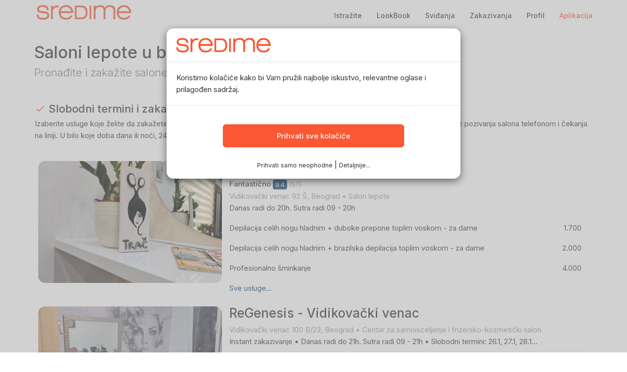

--- FILE ---
content_type: text/html; charset=UTF-8
request_url: https://www.sredime.rs/beograd/blizu-1329-vidikovacka
body_size: 13034
content:
<!DOCTYPE html>
<html lang="sr-RS" prefix="og: http://ogp.me/ns#">
<head>
<meta charset="utf-8">
<meta http-equiv="Content-Type" content="text/html; charset=utf-8" />
<meta content='width=device-width, initial-scale=1.0, maximum-scale=1.0, user-scalable=0' name='viewport' />
<meta http-equiv="Content-Language" content="sr-RS" /><title>Saloni lepote u blizini Vidikovačka u Beogradu - Zakažite termin online - SrediMe</title>
<meta name="robots" content="index, follow" />
<meta name="description" content="Zakažite onlajn 24/7 najbolje frizere, salone za masažu, manikir ili depilaciju u blizini Vidikovačka, Beograd! Proverene ocene, besplatno zakazivanje." />
<meta name="twitter:site" content="@sredimecom" />
<meta name="theme-color" content="#FA5732" />
<meta name="google-site-verification" content="QwMhS-22Y8Vn-Dt0ps80Po6mOOGPSDTr_D3w12j2urE" />
<meta property="twitter:account_id" content="753362060965253120" />
<meta property="twitter:card" content="summary_large_image" />
<meta property="twitter:site" content="@sredimecom" />
<meta property="twitter:creator" content="@sredimecom" />
<meta property="twitter:title" content="Saloni lepote u blizini Vidikovačka u Beogradu - Zakažite termin online - SrediMe" />
<meta property="twitter:image" content="https://www.sredime.rs/image/logo_og.png" />
<meta property="fb:app_id" content="221727388171283" />
<meta property="fb:page_id" content="1625066167804243" />
<meta property="fb:admins" content="609279091" />
<meta property="article:publisher" content="https://www.facebook.com/sredimeRS" />
<meta property="og:type" content="website" />
<meta property="og:locale" content="sr_RS" />
<meta property="og:site_name" content="SrediMe" />
<meta property="og:title" content="Saloni lepote u blizini Vidikovačka u Beogradu - Zakažite termin online - SrediMe" />
<meta property="og:image" content="https://www.sredime.rs/image/logo_og.png" />
<meta property="og:description" content="Zakažite onlajn 24/7 najbolje frizere, salone za masažu, manikir ili depilaciju u blizini Vidikovačka, Beograd! Proverene ocene, besplatno zakazivanje." />
<meta property="twitter:description" content="Zakažite onlajn 24/7 najbolje frizere, salone za masažu, manikir ili depilaciju u blizini Vidikovačka, Beograd! Proverene ocene, besplatno zakazivanje." />
<link rel="profile" href="http://gmpg.org/xfn/11" />
<link rel="canonical" href="https://www.sredime.rs/beograd/blizu-1329-vidikovacka" />
<link rel="preload" as="image" href="https://www.sredime.rs/image/logo_og.png" />
<link rel="dns-prefetch" href="https://static.sredime.rs">
<link rel="dns-prefetch" href="https://fonts.googleapis.com">
<link rel="preconnect" href="https://static.sredime.rs" crossorigin>
<link rel="preconnect" href="https://fonts.googleapis.com" crossorigin>
<link rel="preconnect" href="https://cdn.jsdelivr.net" crossorigin>
<link rel='preload' href="https://static.sredime.rs/js/slick/fonts/slick.woff" as="font" type="font/woff" crossorigin>
<meta name="mobile-web-app-capable" content="yes">
<meta name="apple-mobile-web-app-capable" content="yes">
<meta name="apple-mobile-web-app-status-bar-style" content="white">
<meta name="apple-mobile-web-app-title" content="SrediMe">
<link rel="apple-touch-icon" sizes="120x120" href="/apple-icon-120x120.png">
<link rel="apple-touch-icon" sizes="144x144" href="/apple-icon-144x144.png">
<link rel="apple-touch-icon" sizes="152x152" href="/apple-icon-152x152.png">
<link rel="apple-touch-icon" sizes="180x180" href="/apple-icon-180x180.png">
<link rel="icon" type="image/png" sizes="192x192"  href="/android-icon-192x192.png">
<link rel="icon" type="image/png" sizes="96x96" href="/android-icon-96x96.png">
<link rel="icon" type="image/png" sizes="16x16" href="/favicon-16x16.png">
<link rel="icon" type="image/x-icon" sizes="32x32" href="/favicon.ico">
<link rel="manifest" href="/manifest.json">
<meta name="csrf-param" content="app_token">
<meta name="csrf-token" content="4ca086a202af1f84d8db96de5aed6ced"> 
<meta name="google-play-app" content="app-id=com.sredime.book">
<meta name="apple-itunes-app" content="app-id=1338099934">
<link rel="stylesheet preload prefetch" href="https://cdn.jsdelivr.net/npm/@mdi/font@5.x/css/materialdesignicons.min.css" as="style" type="text/css" crossorigin="anonymous">
<link rel="stylesheet preload prefetch" href="https://fonts.googleapis.com/css?family=Inter:300,400,500" as="style" type="text/css" crossorigin="anonymous">
<link href="https://static.sredime.rs/min/g=css?v=5.0.0&ver=20251106m" rel="stylesheet">
<script src="https://ajax.googleapis.com/ajax/libs/jquery/2.2.4/jquery.min.js"></script>
<!-- Google Tag Manager -->
<script>dataLayer = window.dataLayer || [];</script>
<script>
function gtag(){dataLayer.push(arguments);}
gtag('js', new Date());
gtag('config', 'AW-870277756');
</script>
<script>
gtag('consent', 'default', {
	'ad_user_data': 'denied',
	'ad_personalization': 'denied',
	'ad_storage': 'denied',
	'analytics_storage': 'denied'
});
</script>	
<script>(function(w,d,s,l,i){w[l]=w[l]||[];w[l].push({'gtm.start':
new Date().getTime(),event:'gtm.js'});var f=d.getElementsByTagName(s)[0],
j=d.createElement(s),dl=l!='dataLayer'?'&l='+l:'';j.async=true;j.src=
'//www.googletagmanager.com/gtm.js?id='+i+dl;f.parentNode.insertBefore(j,f);
})(window,document,'script','dataLayer','GTM-WBLQSM');</script>
<!-- End Google Tag Manager -->
<script defer src="https://static.sredime.rs/min/g=js?v=5.0.0&20251030L1"></script>
</head>
<body class="app-frontend app-country-RS  app-visitor " ontouchstart="">

<div id="main-loader" class="webview-hide lds-ring"><div></div><div></div><div></div><div></div></div>
	
<!-- Desktop Navbar -->
<header class="hidden-xs hidden-sm navbar app-navbar navbar-fixed-top" id="top" role="banner">
  <div class="container">
	<div class="navbar-header">
	  
	  
	  		 
	 <a class="navbar-brand" href="/">
		<img src="https://static.sredime.rs/image/logo.png" alt="SrediMe" width=200 height=38 class="img-responsive">
	  </a>
	</div>
	<nav class="collapse navbar-collapse bs-navbar-collapse" role="navigation">
			<ul class="nav navbar-nav" style="margin:0;"><li></li></ul>
					  
	<ul class="nav navbar-nav navbar-right">
				
		<li><a class="navbar-link" href="/">Istražite</a></li>
		<li><a class="navbar-link" href="/lookbook">LookBook</a></li>
		
					<li><a class="navbar-link" rel="nofollow"  href="/me/like">Sviđanja</a></li>
			<li><a class="hidden-xs navbar-link" href="/me/dashboard">Zakazivanja</a></li>
			<li><a class="hidden-xs navbar-link" href="/me">Profil</a></li>
			<li><a class="hidden-xs navbar-link" href="/app"><span class="orange-text">Aplikacija</span></a></li>

	  </ul>
  </nav>
</header>

<header class="visible-xs visible-sm navbar app-navbar" style="background:#ffffff;" role="banner"><div class="navbar-header"><div class="pull-left navbar-brand"><a href="/"><img src="https://static.sredime.rs/image/logo.png" alt="SrediMe" width=150 height=auto></a></div></div></div></header>		<div id="mobile-footer" class="webview-hide visible-xs visible-sm navbar navbar-default navbar-fixed-bottom">
		  <table width="100%">				
						<td width="20%" class="text-center active">
				<a class="navbar-link" href="/">
				<svg xmlns="http://www.w3.org/2000/svg" width="28" height="28" viewBox="0 0 56 56"><path d="M 23.9570 41.7695 C 27.8476 41.7695 31.4804 40.5039 34.4336 38.3945 L 45.5429 49.5039 C 46.0585 50.0195 46.7382 50.2774 47.4414 50.2774 C 48.9648 50.2774 50.0664 49.1055 50.0664 47.6055 C 50.0664 46.9023 49.8322 46.2461 49.3162 45.7305 L 38.2773 34.6679 C 40.5976 31.6211 41.9804 27.8476 41.9804 23.7461 C 41.9804 13.8320 33.8710 5.7226 23.9570 5.7226 C 14.0195 5.7226 5.9336 13.8320 5.9336 23.7461 C 5.9336 33.6601 14.0195 41.7695 23.9570 41.7695 Z M 23.9570 37.8789 C 16.1992 37.8789 9.8242 31.4805 9.8242 23.7461 C 9.8242 16.0117 16.1992 9.6133 23.9570 9.6133 C 31.6914 9.6133 38.0898 16.0117 38.0898 23.7461 C 38.0898 31.4805 31.6914 37.8789 23.9570 37.8789 Z"/></svg>
				<div>Istražite</div>
				</a>
			</td>
			<td width="20%" class="text-center">
				<a class="navbar-link" rel="nofollow"  href="/me/like">				<svg xmlns="http://www.w3.org/2000/svg" width="28" height="28" viewBox="0 0 56 56"><path d="M 4.7265 20.6406 C 4.7265 30.6250 13.0937 40.4453 26.2890 48.8828 C 26.8046 49.1875 27.5078 49.5156 28.0000 49.5156 C 28.4922 49.5156 29.1953 49.1875 29.6875 48.8828 C 42.9062 40.4453 51.2735 30.6250 51.2735 20.6406 C 51.2735 12.3438 45.5781 6.4844 37.9843 6.4844 C 33.6250 6.4844 30.1094 8.5469 28.0000 11.7109 C 25.8906 8.5703 22.3515 6.4844 18.0156 6.4844 C 10.4219 6.4844 4.7265 12.3438 4.7265 20.6406 Z M 8.5000 20.6406 C 8.5000 14.4063 12.5312 10.2578 17.9687 10.2578 C 22.3750 10.2578 24.8828 13.0000 26.4062 15.3438 C 27.0390 16.2813 27.4375 16.5391 28.0000 16.5391 C 28.5625 16.5391 28.9141 16.2578 29.5937 15.3438 C 31.1875 13.0469 33.6484 10.2578 38.0312 10.2578 C 43.4687 10.2578 47.5000 14.4063 47.5000 20.6406 C 47.5000 29.3594 38.2890 38.7578 28.4687 45.2734 C 28.2343 45.4375 28.0937 45.5547 28.0000 45.5547 C 27.9062 45.5547 27.7422 45.4375 27.5078 45.2734 C 17.7109 38.7578 8.5000 29.3594 8.5000 20.6406 Z"/></svg>
				<div>Sviđanja</div>
				
				</a>
			</td>			
			<td width="20%" class="text-center">
					<a class="navbar-link" href="/me/dashboard">
					
					<svg xmlns="http://www.w3.org/2000/svg" width="28" height="28" viewBox="0 0 56 56"><path d="M 11.9923 49.5742 L 44.0079 49.5742 C 48.9066 49.5742 51.3671 47.1367 51.3671 42.3086 L 51.3671 13.6914 C 51.3671 8.8633 48.9066 6.4258 44.0079 6.4258 L 11.9923 6.4258 C 7.1173 6.4258 4.6329 8.8398 4.6329 13.6914 L 4.6329 42.3086 C 4.6329 47.1602 7.1173 49.5742 11.9923 49.5742 Z M 11.6642 45.8008 C 9.5782 45.8008 8.4064 44.6992 8.4064 42.5195 L 8.4064 20.4180 C 8.4064 18.2617 9.5782 17.1367 11.6642 17.1367 L 44.3126 17.1367 C 46.3985 17.1367 47.5938 18.2617 47.5938 20.4180 L 47.5938 42.5195 C 47.5938 44.6992 46.3985 45.8008 44.3126 45.8008 Z M 23.4064 25.5508 L 24.7892 25.5508 C 25.6095 25.5508 25.8907 25.3164 25.8907 24.4961 L 25.8907 23.1133 C 25.8907 22.2930 25.6095 22.0352 24.7892 22.0352 L 23.4064 22.0352 C 22.5860 22.0352 22.3282 22.2930 22.3282 23.1133 L 22.3282 24.4961 C 22.3282 25.3164 22.5860 25.5508 23.4064 25.5508 Z M 31.2111 25.5508 L 32.5704 25.5508 C 33.4142 25.5508 33.6720 25.3164 33.6720 24.4961 L 33.6720 23.1133 C 33.6720 22.2930 33.4142 22.0352 32.5704 22.0352 L 31.2111 22.0352 C 30.3907 22.0352 30.1095 22.2930 30.1095 23.1133 L 30.1095 24.4961 C 30.1095 25.3164 30.3907 25.5508 31.2111 25.5508 Z M 38.9923 25.5508 L 40.3751 25.5508 C 41.1954 25.5508 41.4767 25.3164 41.4767 24.4961 L 41.4767 23.1133 C 41.4767 22.2930 41.1954 22.0352 40.3751 22.0352 L 38.9923 22.0352 C 38.1720 22.0352 37.8907 22.2930 37.8907 23.1133 L 37.8907 24.4961 C 37.8907 25.3164 38.1720 25.5508 38.9923 25.5508 Z M 15.6251 33.2149 L 17.0079 33.2149 C 17.8282 33.2149 18.1095 32.9805 18.1095 32.1602 L 18.1095 30.7774 C 18.1095 29.9571 17.8282 29.7227 17.0079 29.7227 L 15.6251 29.7227 C 14.8048 29.7227 14.5235 29.9571 14.5235 30.7774 L 14.5235 32.1602 C 14.5235 32.9805 14.8048 33.2149 15.6251 33.2149 Z M 23.4064 33.2149 L 24.7892 33.2149 C 25.6095 33.2149 25.8907 32.9805 25.8907 32.1602 L 25.8907 30.7774 C 25.8907 29.9571 25.6095 29.7227 24.7892 29.7227 L 23.4064 29.7227 C 22.5860 29.7227 22.3282 29.9571 22.3282 30.7774 L 22.3282 32.1602 C 22.3282 32.9805 22.5860 33.2149 23.4064 33.2149 Z M 31.2111 33.2149 L 32.5704 33.2149 C 33.4142 33.2149 33.6720 32.9805 33.6720 32.1602 L 33.6720 30.7774 C 33.6720 29.9571 33.4142 29.7227 32.5704 29.7227 L 31.2111 29.7227 C 30.3907 29.7227 30.1095 29.9571 30.1095 30.7774 L 30.1095 32.1602 C 30.1095 32.9805 30.3907 33.2149 31.2111 33.2149 Z M 38.9923 33.2149 L 40.3751 33.2149 C 41.1954 33.2149 41.4767 32.9805 41.4767 32.1602 L 41.4767 30.7774 C 41.4767 29.9571 41.1954 29.7227 40.3751 29.7227 L 38.9923 29.7227 C 38.1720 29.7227 37.8907 29.9571 37.8907 30.7774 L 37.8907 32.1602 C 37.8907 32.9805 38.1720 33.2149 38.9923 33.2149 Z M 15.6251 40.9024 L 17.0079 40.9024 C 17.8282 40.9024 18.1095 40.6445 18.1095 39.8242 L 18.1095 38.4414 C 18.1095 37.6211 17.8282 37.3867 17.0079 37.3867 L 15.6251 37.3867 C 14.8048 37.3867 14.5235 37.6211 14.5235 38.4414 L 14.5235 39.8242 C 14.5235 40.6445 14.8048 40.9024 15.6251 40.9024 Z M 23.4064 40.9024 L 24.7892 40.9024 C 25.6095 40.9024 25.8907 40.6445 25.8907 39.8242 L 25.8907 38.4414 C 25.8907 37.6211 25.6095 37.3867 24.7892 37.3867 L 23.4064 37.3867 C 22.5860 37.3867 22.3282 37.6211 22.3282 38.4414 L 22.3282 39.8242 C 22.3282 40.6445 22.5860 40.9024 23.4064 40.9024 Z M 31.2111 40.9024 L 32.5704 40.9024 C 33.4142 40.9024 33.6720 40.6445 33.6720 39.8242 L 33.6720 38.4414 C 33.6720 37.6211 33.4142 37.3867 32.5704 37.3867 L 31.2111 37.3867 C 30.3907 37.3867 30.1095 37.6211 30.1095 38.4414 L 30.1095 39.8242 C 30.1095 40.6445 30.3907 40.9024 31.2111 40.9024 Z"/></svg>
					
					
					<div>Zakazivanja</div>
					</a>
			</td>
			<td width="20%" class="text-center">
				<a class="navbar-link" rel="nofollow" href="/me">
				<svg xmlns="http://www.w3.org/2000/svg" width="28" height="28" viewBox="0 0 56 56"><path d="M 28.0117 28.0234 C 33.5898 28.0234 38.1367 23.0547 38.1367 17.0078 C 38.1367 11.0078 33.6367 6.2969 28.0117 6.2969 C 22.4570 6.2969 17.8867 11.1016 17.8867 17.0547 C 17.9101 23.0782 22.4570 28.0234 28.0117 28.0234 Z M 28.0117 24.4844 C 24.5898 24.4844 21.6601 21.2031 21.6601 17.0547 C 21.6601 12.9766 24.5430 9.8360 28.0117 9.8360 C 31.5274 9.8360 34.3633 12.9297 34.3633 17.0078 C 34.3633 21.1563 31.4805 24.4844 28.0117 24.4844 Z M 13.2930 49.7031 L 42.7305 49.7031 C 46.6211 49.7031 48.4726 48.5313 48.4726 45.9531 C 48.4726 39.8125 40.7383 30.9297 28.0117 30.9297 C 15.2852 30.9297 7.5274 39.8125 7.5274 45.9531 C 7.5274 48.5313 9.3789 49.7031 13.2930 49.7031 Z M 12.1679 46.1641 C 11.5586 46.1641 11.3008 46.0000 11.3008 45.5078 C 11.3008 41.6641 17.2539 34.4687 28.0117 34.4687 C 38.7695 34.4687 44.6992 41.6641 44.6992 45.5078 C 44.6992 46.0000 44.4648 46.1641 43.8555 46.1641 Z"/></svg>
				<div>Profil</div>
				</a>
			</td>
		</table>

	</div>
	  
  <!-- Page Content -->
 <div>
 <div class="container app-container">	 
<style>html, body {overflow-x: hidden;}</style>

<div itemtype="http://schema.org/WebPage" itemscope itemid="">
	<div itemprop="mainEntity" itemtype="http://schema.org/ItemList" itemscope>


<h1 itemprop="name">Saloni lepote u blizini Vidikovačka u Beogradu <small><br>Pronađite i zakažite salone lepote u blizini</small></h1><div class="row vspace">			
			<div class="vspace alert alert-default" role="alert">
			<h4><i class="mdi mdi-check orange-text"></i> Slobodni termini i zakazivanje bez telefoniranja!</h4> <p>Izaberite usluge koje želite da zakažete i dobićete listu slobodnih termina. Možete zakazati željeni termin direktno na sajtu - bez pozivanja salona telefonom i čekanja na liniji. U bilo koje doba dana ili noći, 24h dnevno na SrediMe :)</p></div>
			

		<div class="col-md-12"><div class="row pl-md pr-md"><div class="row vendor-row ">
<div class="vendor-container" itemprop="itemListElement" itemtype="http://schema.org/BeautySalon" itemscope itemid="/beograd/salon-trac" data-list="Browse Listing" data-name="Trač" data-id="trac" data-position="1" >

<div class="clickable-row vendor-click"  data-href="/beograd/salon-trac">
	<div class="col-md-4 col-sm-12 hidden-xs" style="padding:0;">

		<div class="hidden" itemprop="geo" itemscope="" itemtype="http://schema.org/GeoCoordinates">
		  <meta itemprop="latitude" content="44.740982">
		  <meta itemprop="longitude" content="20.418041">
		</div>
		<span class="address" itemprop="address" itemscope="" itemtype="http://schema.org/PostalAddress">
		  <meta itemprop="postalCode" content="11090">
		  <meta itemprop="addressCountry" content="RS">
		  <meta itemprop="streetAddress" content="Vidikovački venac 92 Š">
		  <meta itemprop="addressLocality" content="Beograd">
		</span>

		<meta itemprop="position" content="1">
		<meta itemprop="url" content="https://www.sredime.rs/beograd/salon-trac">
		<div itemprop="potentialAction" itemscope itemtype="https://schema.org/ReserveAction">
			<div itemprop="target" itemscope itemtype="https://schema.org/EntryPoint">
			  <meta itemprop="urlTemplate" content="https://www.sredime.rs/beograd/salon-trac" />
			  <meta itemprop="inLanguage" content="sr-RS" />
			</div>
			<div itemprop="result" itemscope itemtype="https://schema.org/Reservation">
			  <meta itemprop="name" content="Zakazivanje termina za usluge" />
			</div>
		</div>
				<div itemprop="image" itemscope="" itemtype="http://schema.org/ImageObject">
											
			<img class="img-responsive" src="https://static.sredime.rs/image/vendor/1/5/1587965fb4d4b5afe8428a4a024feb0d/trac_0_sm.jpg" itemprop="contentUrl" alt="Salon lepote Trač Beograd">
					
			<a href="https://www.sredime.rs/beograd/salon-trac" target="_self" itemprop="url"></a>
		</div>
				
	</div>	
	<div class="col-md-8 col-sm-12 vendor-col">
			<div class="visible-xs"><div class="lb-row"><a href="/beograd/salon-trac"><img src="https://static.sredime.rs/image/vendor/1/5/1587965fb4d4b5afe8428a4a024feb0d/trac_0_sm.jpg" alt="Salon lepote Trač Beograd" loading="lazy" class="lb-photo"></a><a href="/beograd/salon-trac#68049"><img src="https://static.sredime.rs/image/photo/7/6/c/a/7/d/64756_sm.jpg" alt="Trač usluga" loading="lazy" class="lb-photo"></a><a href="/beograd/salon-trac#68049"><img src="https://static.sredime.rs/image/photo/3/e/8/6/5/4/64754_sm.jpg" alt="Trač usluga" loading="lazy" class="lb-photo"></a><a href="/beograd/salon-trac#68049"><img src="https://static.sredime.rs/image/photo/b/3/3/a/1/e/64752_sm.jpg" alt="Trač usluga" loading="lazy" class="lb-photo"></a><a href="/beograd/salon-trac#68049"><img src="https://static.sredime.rs/image/photo/5/1/b/4/b/5/64750_sm.jpg" alt="Trač usluga" loading="lazy" class="lb-photo"></a><a href="/beograd/salon-trac#102535"><img src="https://static.sredime.rs/image/photo/7/1/71df2e2e505fc7708af2109e926a9864/55547_sm.jpg" alt="Trač usluga" loading="lazy" class="lb-photo"></a><a href="/beograd/salon-trac#102530"><img src="https://static.sredime.rs/image/photo/5/8/58f7f8fa579b1975997cb4392e9eb092/55543_sm.jpg" alt="Trač usluga" loading="lazy" class="lb-photo"></a><a href="/beograd/salon-trac#68025"><img src="https://static.sredime.rs/image/photo/0/8/08a11ecb78affb9e1ea1045e58172ac4/44172_sm.jpg" alt="Trač usluga" loading="lazy" class="lb-photo"></a><a href="/beograd/salon-trac#68017"><img src="https://static.sredime.rs/image/photo/9/b/9b5977b4521e5e48a8ef03ae73c4112d/43752_sm.jpg" alt="Trač usluga" loading="lazy" class="lb-photo"></a><div class="lb-photo"><a href="/beograd/salon-trac" class="btn btn-default"><i class="mdi mdi-chevron-right h4"></i></a></div></a></div></div>		<div class="description" style="max-height: 999999px">			
			<a href="/beograd/salon-trac">				
				<h3 itemprop="name" class="vendor-name">Trač				</h3>
			</a>
							<span itemprop="aggregateRating" itemscope="" itemtype="http://schema.org/AggregateRating">
						<meta itemprop="worstRating" content="1">
						<meta itemprop="bestRating" content="10">
						<meta itemprop="ratingValue" content="9.4">
						<meta itemprop="ratingCount" content="57">
						
						<span class="rating"><b>Fantastično</b><span class="label label-rating">9.4</span><small class="gray">(57)</small></span>
				</span>
				
			
			<div class="gray no-wrap">			
				<span title="Vidikovac, Petlovo brdo, Labudovo brdo">Vidikovački venac 92 Š</span>, Beograd				  •  Salon lepote			</div>
			
			<div class="latest_booking">Danas radi do 20h. Sutra radi 09 - 20h</div>			
		</div>
	
		<div class="service-list browse-list">	
<div data-service-id="94965" data-vendor="trac" class="service-row service" itemtype="http://schema.org/Product" itemscope="">
	<div class="row">
			<meta itemprop="url" content="/beograd/salon-trac#94965">
			<div class="col-md-9 col-xs-8">
				<span class="service-name" itemprop="name" content="Depilacija celih nogu hladnim + duboke prepone toplim voskom - za dame">Depilacija celih nogu hladnim + duboke prepone toplim voskom - za dame</span>

			</div>
			<div class="col-md-3 col-xs-4 text-right" itemprop="offers" itemscope="" itemtype="http://schema.org/Offer">
			  <meta itemprop="priceCurrency" content="RSD">
			  <span itemprop="price" content="1700.00" class="sale_price">
							 
			  </span>		 

			 1.700
			  
			  
			</div>
	</div>
</div>
	
<div data-service-id="94966" data-vendor="trac" class="service-row service" itemtype="http://schema.org/Product" itemscope="">
	<div class="row">
			<meta itemprop="url" content="/beograd/salon-trac#94966">
			<div class="col-md-9 col-xs-8">
				<span class="service-name" itemprop="name" content="Depilacija celih nogu hladnim + brazilska depilacija toplim voskom - za dame">Depilacija celih nogu hladnim + brazilska depilacija toplim voskom - za dame</span>

			</div>
			<div class="col-md-3 col-xs-4 text-right" itemprop="offers" itemscope="" itemtype="http://schema.org/Offer">
			  <meta itemprop="priceCurrency" content="RSD">
			  <span itemprop="price" content="2000.00" class="sale_price">
							 
			  </span>		 

			 2.000
			  
			  
			</div>
	</div>
</div>
	
<div data-service-id="81923" data-vendor="trac" class="service-row service" itemtype="http://schema.org/Product" itemscope="">
	<div class="row">
			<meta itemprop="url" content="/beograd/salon-trac#81923">
			<div class="col-md-9 col-xs-8">
				<span class="service-name" itemprop="name" content="Profesionalno šminkanje">Profesionalno šminkanje</span>

			</div>
			<div class="col-md-3 col-xs-4 text-right" itemprop="offers" itemscope="" itemtype="http://schema.org/Offer">
			  <meta itemprop="priceCurrency" content="RSD">
			  <span itemprop="price" content="4000.00" class="sale_price">
							 
			  </span>		 

			 4.000
			  
			  
			</div>
	</div>
</div>
</div>				<a href="/beograd/salon-trac#pricelist" class="btn-service-more" target="_self">
					Sve usluge...
				</a>
				
				
					
	</div>
		
</div>
<div class="col-md-12">
				
</div>	
</div>
</div>
<div class="row vendor-row ">
<div class="vendor-container" itemprop="itemListElement" itemtype="http://schema.org/BeautySalon" itemscope itemid="/beograd/salon-regenesis" data-list="Browse Listing" data-name="ReGenesis - Vidikovački venac" data-id="regenesis" data-position="2" >

<div class="clickable-row vendor-click"  data-href="/beograd/salon-regenesis">
	<div class="col-md-4 col-sm-12 hidden-xs" style="padding:0;">

		<div class="hidden" itemprop="geo" itemscope="" itemtype="http://schema.org/GeoCoordinates">
		  <meta itemprop="latitude" content="44.74084152605032">
		  <meta itemprop="longitude" content="20.416657825107233">
		</div>
		<span class="address" itemprop="address" itemscope="" itemtype="http://schema.org/PostalAddress">
		  <meta itemprop="postalCode" content="11000">
		  <meta itemprop="addressCountry" content="RS">
		  <meta itemprop="streetAddress" content="Vidikovački venac 100 B/23">
		  <meta itemprop="addressLocality" content="Beograd">
		</span>

		<meta itemprop="position" content="2">
		<meta itemprop="url" content="https://www.sredime.rs/beograd/salon-regenesis">
		<div itemprop="potentialAction" itemscope itemtype="https://schema.org/ReserveAction">
			<div itemprop="target" itemscope itemtype="https://schema.org/EntryPoint">
			  <meta itemprop="urlTemplate" content="https://www.sredime.rs/beograd/salon-regenesis" />
			  <meta itemprop="inLanguage" content="sr-RS" />
			</div>
			<div itemprop="result" itemscope itemtype="https://schema.org/Reservation">
			  <meta itemprop="name" content="Zakazivanje termina za usluge" />
			</div>
		</div>
				<div itemprop="image" itemscope="" itemtype="http://schema.org/ImageObject">
											
			<img class="img-responsive" src="https://static.sredime.rs/image/vendor/1/0/100d9f30ca54b18d14821dc88fea0631/regenesis_0_sm.jpg" itemprop="contentUrl" alt="Centar za samoisceljenje i frizersko-kozmetički salon ReGenesis - Vidikovački venac Beograd">
					
			<a href="https://www.sredime.rs/beograd/salon-regenesis" target="_self" itemprop="url"></a>
		</div>
				
	</div>	
	<div class="col-md-8 col-sm-12 vendor-col">
			<div class="visible-xs"><div class="lb-row"><a href="/beograd/salon-regenesis"><img src="https://static.sredime.rs/image/vendor/1/0/100d9f30ca54b18d14821dc88fea0631/regenesis_0_sm.jpg" alt="Centar za samoisceljenje i frizersko-kozmetički salon ReGenesis - Vidikovački venac Beograd" loading="lazy" class="lb-photo"></a><a href="/beograd/salon-regenesis"><img src="https://static.sredime.rs/image/vendor/1/0/100d9f30ca54b18d14821dc88fea0631/regenesis_1_sm.jpg" alt="Centar za samoisceljenje i frizersko-kozmetički salon ReGenesis - Vidikovački venac Beograd" loading="lazy" class="lb-photo"></a><a href="/beograd/salon-regenesis#171748"><img src="https://static.sredime.rs/image/photo/3/d/5/4/f/d/86466_sm.jpg" alt="ReGenesis - Vidikovački venac usluga" loading="lazy" class="lb-photo"></a><div class="lb-photo"><a href="/beograd/salon-regenesis" class="btn btn-default"><i class="mdi mdi-chevron-right h4"></i></a></div></a></div></div>		<div class="description" style="max-height: 999999px">			
			<a href="/beograd/salon-regenesis">				
				<h3 itemprop="name" class="vendor-name">ReGenesis - Vidikovački venac				</h3>
			</a>
				
			
			<div class="gray no-wrap">			
				<span title="Vidikovac, Petlovo brdo, Labudovo brdo">Vidikovački venac 100 B/23</span>, Beograd				  •  Centar za samoisceljenje i frizersko-kozmetički salon			</div>
			
			<div class="latest_booking">Instant zakazivanje • Danas radi do 21h. Sutra radi 09 - 21h • Slobodni termini: 26.1, 27.1, 28.1…</div>			
		</div>
	
		<div class="service-list browse-list">	
<div data-service-id="171727" data-vendor="regenesis" class="service-row service" itemtype="http://schema.org/Product" itemscope="">
	<div class="row">
			<meta itemprop="url" content="/beograd/salon-regenesis#171727">
			<div class="col-md-9 col-xs-8">
				<span class="service-name" itemprop="name" content="Mini-val - kratka kosa">Mini-val - kratka kosa</span>

			</div>
			<div class="col-md-3 col-xs-4 text-right" itemprop="offers" itemscope="" itemtype="http://schema.org/Offer">
			  <meta itemprop="priceCurrency" content="RSD">
			  <span itemprop="price" content="4500.00" class="sale_price">
							 
			  </span>		 

			 4.500
			  
			  
			</div>
	</div>
</div>
	
<div data-service-id="171887" data-vendor="regenesis" class="service-row service" itemtype="http://schema.org/Product" itemscope="">
	<div class="row">
			<meta itemprop="url" content="/beograd/salon-regenesis#171887">
			<div class="col-md-9 col-xs-8">
				<span class="service-name" itemprop="name" content="Program za menadžere 12 časova - individualna obuka">Program za menadžere 12 časova - individualna obuka</span>

			</div>
			<div class="col-md-3 col-xs-4 text-right" itemprop="offers" itemscope="" itemtype="http://schema.org/Offer">
			  <meta itemprop="priceCurrency" content="RSD">
			  <span itemprop="price" content="60000.00" class="sale_price">
							 
			  </span>		 

			 60.000
			  
			  
			</div>
	</div>
</div>
	
<div data-service-id="171713" data-vendor="regenesis" class="service-row service" itemtype="http://schema.org/Product" itemscope="">
	<div class="row">
			<meta itemprop="url" content="/beograd/salon-regenesis#171713">
			<div class="col-md-9 col-xs-8">
				<span class="service-name" itemprop="name" content="Feniranje na ravno - duža kosa srednje dužine">Feniranje na ravno - duža kosa srednje dužine</span>

			</div>
			<div class="col-md-3 col-xs-4 text-right" itemprop="offers" itemscope="" itemtype="http://schema.org/Offer">
			  <meta itemprop="priceCurrency" content="RSD">
			  <span itemprop="price" content="1000.00" class="sale_price">
							 
			  </span>		 

			 1.000
			  
			  
			</div>
	</div>
</div>
</div>				<a href="/beograd/salon-regenesis#pricelist" class="btn-service-more" target="_self">
					Sve usluge...
				</a>
				
				
					
	</div>
		
</div>
<div class="col-md-12">
				
</div>	
</div>
</div>
<div class="row vendor-row ">
<div class="vendor-container" itemprop="itemListElement" itemtype="http://schema.org/BeautySalon" itemscope itemid="/beograd/salon-guardian-bc-milica-tepavac" data-list="Browse Listing" data-name="Guardian Beauty Centar & Milica Tepavac" data-id="guardian-bc-milica-tepavac" data-position="3" >

<div class="clickable-row vendor-click"  data-href="/beograd/salon-guardian-bc-milica-tepavac">
	<div class="col-md-4 col-sm-12 hidden-xs" style="padding:0;">

		<div class="hidden" itemprop="geo" itemscope="" itemtype="http://schema.org/GeoCoordinates">
		  <meta itemprop="latitude" content="44.746479589752454">
		  <meta itemprop="longitude" content="20.42940848092944">
		</div>
		<span class="address" itemprop="address" itemscope="" itemtype="http://schema.org/PostalAddress">
		  <meta itemprop="postalCode" content="11000">
		  <meta itemprop="addressCountry" content="RS">
		  <meta itemprop="streetAddress" content="Kneza Višeslava 51D, iza DM drogerije">
		  <meta itemprop="addressLocality" content="Beograd">
		</span>

		<meta itemprop="position" content="3">
		<meta itemprop="url" content="https://www.sredime.rs/beograd/salon-guardian-bc-milica-tepavac">
		<div itemprop="potentialAction" itemscope itemtype="https://schema.org/ReserveAction">
			<div itemprop="target" itemscope itemtype="https://schema.org/EntryPoint">
			  <meta itemprop="urlTemplate" content="https://www.sredime.rs/beograd/salon-guardian-bc-milica-tepavac" />
			  <meta itemprop="inLanguage" content="sr-RS" />
			</div>
			<div itemprop="result" itemscope itemtype="https://schema.org/Reservation">
			  <meta itemprop="name" content="Zakazivanje termina za usluge" />
			</div>
		</div>
				<div itemprop="image" itemscope="" itemtype="http://schema.org/ImageObject">
			<div class="topsalon"><i class="mdi mdi-star instant-icon"></i> Top Salon</div>								
			<img class="img-responsive" src="https://static.sredime.rs/image/vendor/8/6/861dc9bd7f4e7dd3cccd534d0ae2a2e9/guardian-bc-milica-tepavac_0_sm.jpg" itemprop="contentUrl" alt="Kozmetički salon Guardian Beauty Centar & Milica Tepavac Beograd">
					
			<a href="https://www.sredime.rs/beograd/salon-guardian-bc-milica-tepavac" target="_self" itemprop="url"></a>
		</div>
				
	</div>	
	<div class="col-md-8 col-sm-12 vendor-col">
			<div class="visible-xs"><div class="lb-row"><div class="topsalon"><i class="mdi mdi-star instant-icon"></i> Top Salon</div><a href="/beograd/salon-guardian-bc-milica-tepavac"><img src="https://static.sredime.rs/image/vendor/8/6/861dc9bd7f4e7dd3cccd534d0ae2a2e9/guardian-bc-milica-tepavac_0_sm.jpg" alt="Kozmetički salon Guardian Beauty Centar & Milica Tepavac Beograd" loading="lazy" class="lb-photo"></a><a href="/beograd/salon-guardian-bc-milica-tepavac#139610"><img src="https://static.sredime.rs/image/photo/2/b/7/6/3/a/70883_sm.jpg" alt="Guardian Beauty Centar & Milica Tepavac usluga" loading="lazy" class="lb-photo"></a><a href="/beograd/salon-guardian-bc-milica-tepavac#139610"><img src="https://static.sredime.rs/image/photo/9/7/2/1/b/6/70882_sm.jpg" alt="Guardian Beauty Centar & Milica Tepavac usluga" loading="lazy" class="lb-photo"></a><a href="/beograd/salon-guardian-bc-milica-tepavac#139611"><img src="https://static.sredime.rs/image/photo/5/3/6/5/0/9/70881_sm.jpg" alt="Guardian Beauty Centar & Milica Tepavac usluga" loading="lazy" class="lb-photo"></a><a href="/beograd/salon-guardian-bc-milica-tepavac#139610"><img src="https://static.sredime.rs/image/photo/b/c/9/7/a/c/70880_sm.jpg" alt="Guardian Beauty Centar & Milica Tepavac usluga" loading="lazy" class="lb-photo"></a><a href="/beograd/salon-guardian-bc-milica-tepavac#110934"><img src="https://static.sredime.rs/image/photo/5/f/d/b/a/a/66223_sm.jpg" alt="Guardian Beauty Centar & Milica Tepavac usluga" loading="lazy" class="lb-photo"></a><a href="/beograd/salon-guardian-bc-milica-tepavac#101688"><img src="https://static.sredime.rs/image/photo/0/d/7/f/4/e/60954_sm.jpg" alt="Guardian Beauty Centar & Milica Tepavac usluga" loading="lazy" class="lb-photo"></a><a href="/beograd/salon-guardian-bc-milica-tepavac#116618"><img src="https://static.sredime.rs/image/photo/f/7/c/a/2/0/60948_sm.jpg" alt="Guardian Beauty Centar & Milica Tepavac usluga" loading="lazy" class="lb-photo"></a><a href="/beograd/salon-guardian-bc-milica-tepavac#116621"><img src="https://static.sredime.rs/image/photo/d/9/e/e/3/0/59891_sm.jpg" alt="Guardian Beauty Centar & Milica Tepavac usluga" loading="lazy" class="lb-photo"></a><div class="lb-photo"><a href="/beograd/salon-guardian-bc-milica-tepavac" class="btn btn-default"><i class="mdi mdi-chevron-right h4"></i></a></div></a></div></div>		<div class="description" style="max-height: 999999px">			
			<a href="/beograd/salon-guardian-bc-milica-tepavac">				
				<h3 itemprop="name" class="vendor-name">Guardian Beauty Centar & Milica Tepavac				</h3>
			</a>
							<span itemprop="aggregateRating" itemscope="" itemtype="http://schema.org/AggregateRating">
						<meta itemprop="worstRating" content="1">
						<meta itemprop="bestRating" content="10">
						<meta itemprop="ratingValue" content="10.0">
						<meta itemprop="ratingCount" content="111">
						
						<span class="rating"><b>Fantastično</b><span class="label label-rating">10</span><small class="gray">(111)</small></span>
				</span>
				
			
			<div class="gray no-wrap">			
				<span title="Vidikovac, Petlovo brdo, Labudovo brdo">Kneza Višeslava 51D, iza DM drogerije</span>, Beograd				  •  Kozmetički salon			</div>
			
			<div class="latest_booking">Danas radi do 20h. Sutra radi 09 - 20h • Prima platne kartice</div>			
		</div>
	
		<div class="service-list browse-list">	
<div data-service-id="100104" data-vendor="guardian-bc-milica-tepavac" class="service-row service" itemtype="http://schema.org/Product" itemscope="">
	<div class="row">
			<meta itemprop="url" content="/beograd/salon-guardian-bc-milica-tepavac#100104">
			<div class="col-md-9 col-xs-8">
				<span class="service-name" itemprop="name" content="Maderoterapija - noge + gluteus">Maderoterapija - noge + gluteus</span>

			</div>
			<div class="col-md-3 col-xs-4 text-right" itemprop="offers" itemscope="" itemtype="http://schema.org/Offer">
			  <meta itemprop="priceCurrency" content="RSD">
			  <span itemprop="price" content="2000.00" class="sale_price">
							 
			  </span>		 

			 2.000
			  
			  
			</div>
	</div>
</div>
	
<div data-service-id="139610" data-vendor="guardian-bc-milica-tepavac" class="service-row service" itemtype="http://schema.org/Product" itemscope="">
	<div class="row">
			<meta itemprop="url" content="/beograd/salon-guardian-bc-milica-tepavac#139610">
			<div class="col-md-9 col-xs-8">
				<span class="service-name" itemprop="name" content="Limfna drenaža by Manuela Shala - stomak">Limfna drenaža by Manuela Shala - stomak</span>

			</div>
			<div class="col-md-3 col-xs-4 text-right" itemprop="offers" itemscope="" itemtype="http://schema.org/Offer">
			  <meta itemprop="priceCurrency" content="RSD">
			  <span itemprop="price" content="7000.00" class="sale_price">
							 
			  </span>		 

			 7.000
			  
			  
			</div>
	</div>
</div>
	
<div data-service-id="139611" data-vendor="guardian-bc-milica-tepavac" class="service-row service" itemtype="http://schema.org/Product" itemscope="">
	<div class="row">
			<meta itemprop="url" content="/beograd/salon-guardian-bc-milica-tepavac#139611">
			<div class="col-md-9 col-xs-8">
				<span class="service-name" itemprop="name" content="Limfna drenaža by Manuela Shala - noge">Limfna drenaža by Manuela Shala - noge</span>

			</div>
			<div class="col-md-3 col-xs-4 text-right" itemprop="offers" itemscope="" itemtype="http://schema.org/Offer">
			  <meta itemprop="priceCurrency" content="RSD">
			  <span itemprop="price" content="7000.00" class="sale_price">
							 
			  </span>		 

			 7.000
			  
			  
			</div>
	</div>
</div>
</div>				<a href="/beograd/salon-guardian-bc-milica-tepavac#pricelist" class="btn-service-more" target="_self">
					Sve usluge...
				</a>
				
				
					
	</div>
		
</div>
<div class="col-md-12">
				
</div>	
</div>
</div>
<div class="row vendor-row ">
<div class="vendor-container" itemprop="itemListElement" itemtype="http://schema.org/BeautySalon" itemscope itemid="/beograd/salon-aura" data-list="Browse Listing" data-name="Aura" data-id="aura" data-position="4" >

<div class="clickable-row vendor-click"  data-href="/beograd/salon-aura">
	<div class="col-md-4 col-sm-12 hidden-xs" style="padding:0;">

		<div class="hidden" itemprop="geo" itemscope="" itemtype="http://schema.org/GeoCoordinates">
		  <meta itemprop="latitude" content="44.748969125938274">
		  <meta itemprop="longitude" content="20.428659509765225">
		</div>
		<span class="address" itemprop="address" itemscope="" itemtype="http://schema.org/PostalAddress">
		  <meta itemprop="postalCode" content="11000">
		  <meta itemprop="addressCountry" content="RS">
		  <meta itemprop="streetAddress" content="Ratka Mitrovića 156">
		  <meta itemprop="addressLocality" content="Beograd">
		</span>

		<meta itemprop="position" content="4">
		<meta itemprop="url" content="https://www.sredime.rs/beograd/salon-aura">
		<div itemprop="potentialAction" itemscope itemtype="https://schema.org/ReserveAction">
			<div itemprop="target" itemscope itemtype="https://schema.org/EntryPoint">
			  <meta itemprop="urlTemplate" content="https://www.sredime.rs/beograd/salon-aura" />
			  <meta itemprop="inLanguage" content="sr-RS" />
			</div>
			<div itemprop="result" itemscope itemtype="https://schema.org/Reservation">
			  <meta itemprop="name" content="Zakazivanje termina za usluge" />
			</div>
		</div>
				<div itemprop="image" itemscope="" itemtype="http://schema.org/ImageObject">
						
			<img class="img-responsive lazyload" data-src="https://static.sredime.rs/image/vendor/f/5/f542eae1949358e25d8bfeefe5b199f1/aura_0_sm.jpg"  src="https://static.sredime.rs/image/placeholder.png" itemprop="contentUrl" alt="Salon za masažu Aura Beograd"><noscript>
			<a href="https://static.sredime.rs/image/vendor/f/5/f542eae1949358e25d8bfeefe5b199f1/aura_0_lg.jpg"><img class="img-responsive" src="https://static.sredime.rs/image/vendor/f/5/f542eae1949358e25d8bfeefe5b199f1/aura_0_sm.jpg" itemprop="contentUrl" alt="Salon za masažu Aura Beograd"></a>
			</noscript>
					
			<a href="https://www.sredime.rs/beograd/salon-aura" target="_self" itemprop="url"></a>
		</div>
				
	</div>	
	<div class="col-md-8 col-sm-12 vendor-col">
			<div class="visible-xs"><div class="lb-row"><a href="/beograd/salon-aura"><img src="https://static.sredime.rs/image/vendor/f/5/f542eae1949358e25d8bfeefe5b199f1/aura_0_sm.jpg" alt="Salon za masažu Aura Beograd" loading="lazy" class="lb-photo"></a><a href="/beograd/salon-aura"><img src="https://static.sredime.rs/image/vendor/f/5/f542eae1949358e25d8bfeefe5b199f1/aura_1_sm.jpg" alt="Salon za masažu Aura Beograd" loading="lazy" class="lb-photo"></a><div class="lb-photo"><a href="/beograd/salon-aura" class="btn btn-default"><i class="mdi mdi-chevron-right h4"></i></a></div></a></div></div>		<div class="description" style="max-height: 999999px">			
			<a href="/beograd/salon-aura">				
				<h3 itemprop="name" class="vendor-name">Aura				</h3>
			</a>
							<span itemprop="aggregateRating" itemscope="" itemtype="http://schema.org/AggregateRating">
						<meta itemprop="worstRating" content="1">
						<meta itemprop="bestRating" content="10">
						<meta itemprop="ratingValue" content="10.0">
						<meta itemprop="ratingCount" content="4">
						
						<span class="rating"><b>Fantastično</b><span class="label label-rating">10</span><small class="gray">(4)</small></span>
				</span>
				
			
			<div class="gray no-wrap">			
				<span title="Vidikovac, Petlovo brdo, Labudovo brdo">Ratka Mitrovića 156</span>, Beograd				  •  Salon za masažu			</div>
			
			<div class="latest_booking">Danas radi do 20h. Sutra radi 10 - 20h • Slobodni termini: 28.1, 29.1, 30.1…</div>			
		</div>
	
		<div class="service-list browse-list">	
<div data-service-id="143609" data-vendor="aura" class="service-row service" itemtype="http://schema.org/Product" itemscope="">
	<div class="row">
			<meta itemprop="url" content="/beograd/salon-aura#143609">
			<div class="col-md-9 col-xs-8">
				<span class="service-name" itemprop="name" content="Aromaterapija">Aromaterapija</span>

			</div>
			<div class="col-md-3 col-xs-4 text-right" itemprop="offers" itemscope="" itemtype="http://schema.org/Offer">
			  <meta itemprop="priceCurrency" content="RSD">
			  <span itemprop="price" content="2400.00" class="sale_price">
							 
			  </span>		 

			 2.400
			  
			  
			</div>
	</div>
</div>
	
<div data-service-id="143599" data-vendor="aura" class="service-row service" itemtype="http://schema.org/Product" itemscope="">
	<div class="row">
			<meta itemprop="url" content="/beograd/salon-aura#143599">
			<div class="col-md-9 col-xs-8">
				<span class="service-name" itemprop="name" content="Relax masaža celog tela">Relax masaža celog tela</span>

			</div>
			<div class="col-md-3 col-xs-4 text-right" itemprop="offers" itemscope="" itemtype="http://schema.org/Offer">
			  <meta itemprop="priceCurrency" content="RSD">
			  <span itemprop="price" content="2900.00" class="sale_price">
							 
			  </span>		 

			 2.900
			  
			  
			</div>
	</div>
</div>
	
<div data-service-id="143603" data-vendor="aura" class="service-row service" itemtype="http://schema.org/Product" itemscope="">
	<div class="row">
			<meta itemprop="url" content="/beograd/salon-aura#143603">
			<div class="col-md-9 col-xs-8">
				<span class="service-name" itemprop="name" content="Akupresura">Akupresura</span>

			</div>
			<div class="col-md-3 col-xs-4 text-right" itemprop="offers" itemscope="" itemtype="http://schema.org/Offer">
			  <meta itemprop="priceCurrency" content="RSD">
			  <span itemprop="price" content="2900.00" class="sale_price">
							 
			  </span>		 

			 2.900
			  
			  
			</div>
	</div>
</div>
</div>				<a href="/beograd/salon-aura#pricelist" class="btn-service-more" target="_self">
					Sve usluge...
				</a>
				
				
					
	</div>
		
</div>
<div class="col-md-12">
				
</div>	
</div>
</div>
<div class="row vendor-row ">
<div class="vendor-container" itemprop="itemListElement" itemtype="http://schema.org/BeautySalon" itemscope itemid="/beograd/salon-glow-star" data-list="Browse Listing" data-name="Glow Star" data-id="glow-star" data-position="5" >

<div class="clickable-row vendor-click"  data-href="/beograd/salon-glow-star">
	<div class="col-md-4 col-sm-12 hidden-xs" style="padding:0;">

		<div class="hidden" itemprop="geo" itemscope="" itemtype="http://schema.org/GeoCoordinates">
		  <meta itemprop="latitude" content="44.72854053033316">
		  <meta itemprop="longitude" content="20.431470604003618">
		</div>
		<span class="address" itemprop="address" itemscope="" itemtype="http://schema.org/PostalAddress">
		  <meta itemprop="postalCode" content="11000">
		  <meta itemprop="addressCountry" content="RS">
		  <meta itemprop="streetAddress" content="Sedamnaestog oktobra 59B">
		  <meta itemprop="addressLocality" content="Beograd">
		</span>

		<meta itemprop="position" content="5">
		<meta itemprop="url" content="https://www.sredime.rs/beograd/salon-glow-star">
		<div itemprop="potentialAction" itemscope itemtype="https://schema.org/ReserveAction">
			<div itemprop="target" itemscope itemtype="https://schema.org/EntryPoint">
			  <meta itemprop="urlTemplate" content="https://www.sredime.rs/beograd/salon-glow-star" />
			  <meta itemprop="inLanguage" content="sr-RS" />
			</div>
			<div itemprop="result" itemscope itemtype="https://schema.org/Reservation">
			  <meta itemprop="name" content="Zakazivanje termina za usluge" />
			</div>
		</div>
				<div itemprop="image" itemscope="" itemtype="http://schema.org/ImageObject">
						
			<img class="img-responsive lazyload" data-src="https://static.sredime.rs/image/vendor/3/0/30aaf34d6afd4b11cc3b3ac4704c7908/glow-star_0_sm.jpg"  src="https://static.sredime.rs/image/placeholder.png" itemprop="contentUrl" alt="Frizersko-kozmetički salon Glow Star Beograd"><noscript>
			<a href="https://static.sredime.rs/image/vendor/3/0/30aaf34d6afd4b11cc3b3ac4704c7908/glow-star_0_lg.jpg"><img class="img-responsive" src="https://static.sredime.rs/image/vendor/3/0/30aaf34d6afd4b11cc3b3ac4704c7908/glow-star_0_sm.jpg" itemprop="contentUrl" alt="Frizersko-kozmetički salon Glow Star Beograd"></a>
			</noscript>
					
			<a href="https://www.sredime.rs/beograd/salon-glow-star" target="_self" itemprop="url"></a>
		</div>
				
	</div>	
	<div class="col-md-8 col-sm-12 vendor-col">
			<div class="visible-xs"><div class="lb-row"><a href="/beograd/salon-glow-star"><img src="https://static.sredime.rs/image/vendor/3/0/30aaf34d6afd4b11cc3b3ac4704c7908/glow-star_0_sm.jpg" alt="Frizersko-kozmetički salon Glow Star Beograd" loading="lazy" class="lb-photo"></a><a href="/beograd/salon-glow-star#193728"><img src="https://static.sredime.rs/image/photo/b/c/0/d/1/7/102166_sm.jpg" alt="Glow Star usluga" loading="lazy" class="lb-photo"></a><a href="/beograd/salon-glow-star#193567"><img src="https://static.sredime.rs/image/photo/9/d/d/0/b/1/102163_sm.jpg" alt="Glow Star usluga" loading="lazy" class="lb-photo"></a><a href="/beograd/salon-glow-star#193647"><img src="https://static.sredime.rs/image/photo/9/1/c/b/b/0/101533_sm.jpg" alt="Glow Star usluga" loading="lazy" class="lb-photo"></a><a href="/beograd/salon-glow-star#193576"><img src="https://static.sredime.rs/image/photo/1/6/3/3/b/2/101532_sm.jpg" alt="Glow Star usluga" loading="lazy" class="lb-photo"></a><a href="/beograd/salon-glow-star#193564"><img src="https://static.sredime.rs/image/photo/9/d/5/8/6/8/100901_sm.jpg" alt="Glow Star usluga" loading="lazy" class="lb-photo"></a><a href="/beograd/salon-glow-star#193647"><img src="https://static.sredime.rs/image/photo/4/4/3/8/5/a/99140_sm.jpg" alt="Glow Star usluga" loading="lazy" class="lb-photo"></a><a href="/beograd/salon-glow-star#193647"><img src="https://static.sredime.rs/image/photo/e/9/e/a/2/2/99139_sm.jpg" alt="Glow Star usluga" loading="lazy" class="lb-photo"></a><a href="/beograd/salon-glow-star#193647"><img src="https://static.sredime.rs/image/photo/1/9/e/f/9/a/99138_sm.jpg" alt="Glow Star usluga" loading="lazy" class="lb-photo"></a><div class="lb-photo"><a href="/beograd/salon-glow-star" class="btn btn-default"><i class="mdi mdi-chevron-right h4"></i></a></div></a></div></div>		<div class="description" style="max-height: 999999px">			
			<a href="/beograd/salon-glow-star">				
				<h3 itemprop="name" class="vendor-name">Glow Star				</h3>
			</a>
							<span itemprop="aggregateRating" itemscope="" itemtype="http://schema.org/AggregateRating">
						<meta itemprop="worstRating" content="1">
						<meta itemprop="bestRating" content="10">
						<meta itemprop="ratingValue" content="10.0">
						<meta itemprop="ratingCount" content="7">
						
						<span class="rating"><b>Fantastično</b><span class="label label-rating">10</span><small class="gray">(7)</small></span>
				</span>
				
			
			<div class="gray no-wrap">			
				<span title="Vidikovac, Petlovo brdo, Labudovo brdo">Sedamnaestog oktobra 59B</span>, Beograd				  •  Frizersko-kozmetički salon			</div>
			
			<div class="latest_booking">Sutra radi 10 - 20h • Slobodni termini: 27.1, 28.1, 29.1…</div>			
		</div>
	
		<div class="service-list browse-list">	
<div data-service-id="193555" data-vendor="glow-star" class="service-row service" itemtype="http://schema.org/Product" itemscope="">
	<div class="row">
			<meta itemprop="url" content="/beograd/salon-glow-star#193555">
			<div class="col-md-9 col-xs-8">
				<span class="service-name" itemprop="name" content="Feniranje na ravno - duga kosa">Feniranje na ravno - duga kosa</span>

			</div>
			<div class="col-md-3 col-xs-4 text-right" itemprop="offers" itemscope="" itemtype="http://schema.org/Offer">
			  <meta itemprop="priceCurrency" content="RSD">
			  <span itemprop="price" content="1100.00" class="sale_price">
							 
			  </span>		 

			 1.100
			  
			  
			</div>
	</div>
</div>
	
<div data-service-id="193567" data-vendor="glow-star" class="service-row service" itemtype="http://schema.org/Product" itemscope="">
	<div class="row">
			<meta itemprop="url" content="/beograd/salon-glow-star#193567">
			<div class="col-md-9 col-xs-8">
				<span class="service-name" itemprop="name" content="Feniranje na lokne - duga kosa">Feniranje na lokne - duga kosa</span>

			</div>
			<div class="col-md-3 col-xs-4 text-right" itemprop="offers" itemscope="" itemtype="http://schema.org/Offer">
			  <meta itemprop="priceCurrency" content="RSD">
			  <span itemprop="price" content="1300.00" class="sale_price">
							 
			  </span>		 

			 1.300
			  
			  
			</div>
	</div>
</div>
	
<div data-service-id="193557" data-vendor="glow-star" class="service-row service" itemtype="http://schema.org/Product" itemscope="">
	<div class="row">
			<meta itemprop="url" content="/beograd/salon-glow-star#193557">
			<div class="col-md-9 col-xs-8">
				<span class="service-name" itemprop="name" content="Žensko šišanje - kratka kosa">Žensko šišanje - kratka kosa</span>

			</div>
			<div class="col-md-3 col-xs-4 text-right" itemprop="offers" itemscope="" itemtype="http://schema.org/Offer">
			  <meta itemprop="priceCurrency" content="RSD">
			  <span itemprop="price" content="1500.00" class="sale_price">
							 
			  </span>		 

			 1.500
			  
			  
			</div>
	</div>
</div>
</div>				<a href="/beograd/salon-glow-star#pricelist" class="btn-service-more" target="_self">
					Sve usluge...
				</a>
				
				
					
	</div>
		
</div>
<div class="col-md-12">
				
</div>	
</div>
</div>
<div class="row vendor-row ">
<div class="vendor-container" itemprop="itemListElement" itemtype="http://schema.org/BeautySalon" itemscope itemid="/beograd/salon-zen-club" data-list="Browse Listing" data-name="Zen Club" data-id="zen-club" data-position="6" >

<div class="clickable-row vendor-click"  data-href="/beograd/salon-zen-club">
	<div class="col-md-4 col-sm-12 hidden-xs" style="padding:0;">

		<div class="hidden" itemprop="geo" itemscope="" itemtype="http://schema.org/GeoCoordinates">
		  <meta itemprop="latitude" content="44.72718808282337">
		  <meta itemprop="longitude" content="20.425017860367735">
		</div>
		<span class="address" itemprop="address" itemscope="" itemtype="http://schema.org/PostalAddress">
		  <meta itemprop="postalCode" content="11000">
		  <meta itemprop="addressCountry" content="RS">
		  <meta itemprop="streetAddress" content="Serdara Janka Vukotića 1đ">
		  <meta itemprop="addressLocality" content="Beograd">
		</span>

		<meta itemprop="position" content="6">
		<meta itemprop="url" content="https://www.sredime.rs/beograd/salon-zen-club">
		<div itemprop="potentialAction" itemscope itemtype="https://schema.org/ReserveAction">
			<div itemprop="target" itemscope itemtype="https://schema.org/EntryPoint">
			  <meta itemprop="urlTemplate" content="https://www.sredime.rs/beograd/salon-zen-club" />
			  <meta itemprop="inLanguage" content="sr-RS" />
			</div>
			<div itemprop="result" itemscope itemtype="https://schema.org/Reservation">
			  <meta itemprop="name" content="Zakazivanje termina za usluge" />
			</div>
		</div>
				<div itemprop="image" itemscope="" itemtype="http://schema.org/ImageObject">
						
			<img class="img-responsive lazyload" data-src="https://static.sredime.rs/image/vendor/5/3/53ed35c74a2ec275b837374f04396c03/zen-club_0_sm.jpg"  src="https://static.sredime.rs/image/placeholder.png" itemprop="contentUrl" alt="Kozmetički salon Zen Club Beograd"><noscript>
			<a href="https://static.sredime.rs/image/vendor/5/3/53ed35c74a2ec275b837374f04396c03/zen-club_0_lg.jpg"><img class="img-responsive" src="https://static.sredime.rs/image/vendor/5/3/53ed35c74a2ec275b837374f04396c03/zen-club_0_sm.jpg" itemprop="contentUrl" alt="Kozmetički salon Zen Club Beograd"></a>
			</noscript>
					
			<a href="https://www.sredime.rs/beograd/salon-zen-club" target="_self" itemprop="url"></a>
		</div>
				
	</div>	
	<div class="col-md-8 col-sm-12 vendor-col">
			<div class="visible-xs"><div class="lb-row"><a href="/beograd/salon-zen-club"><img src="https://static.sredime.rs/image/vendor/5/3/53ed35c74a2ec275b837374f04396c03/zen-club_0_sm.jpg" alt="Kozmetički salon Zen Club Beograd" loading="lazy" class="lb-photo"></a><a href="/beograd/salon-zen-club#186534"><img src="https://static.sredime.rs/image/photo/9/1/1/0/1/e/103056_sm.jpg" alt="Zen Club usluga" loading="lazy" class="lb-photo"></a><a href="/beograd/salon-zen-club#198517"><img src="https://static.sredime.rs/image/photo/1/6/b/3/0/c/104377_sm.jpg" alt="Zen Club usluga" loading="lazy" class="lb-photo"></a><a href="/beograd/salon-zen-club#198130"><img src="https://static.sredime.rs/image/photo/f/6/f/3/1/0/104375_sm.jpg" alt="Zen Club usluga" loading="lazy" class="lb-photo"></a><a href="/beograd/salon-zen-club#186534"><img src="https://static.sredime.rs/image/photo/f/2/9/e/0/b/104374_sm.jpg" alt="Zen Club usluga" loading="lazy" class="lb-photo"></a><a href="/beograd/salon-zen-club#186534"><img src="https://static.sredime.rs/image/photo/c/d/5/9/1/0/103057_sm.jpg" alt="Zen Club usluga" loading="lazy" class="lb-photo"></a><a href="/beograd/salon-zen-club#178057"><img src="https://static.sredime.rs/image/photo/a/c/c/8/3/1/101291_sm.jpg" alt="Zen Club usluga" loading="lazy" class="lb-photo"></a><a href="/beograd/salon-zen-club#178057"><img src="https://static.sredime.rs/image/photo/7/3/9/a/5/1/101289_sm.jpg" alt="Zen Club usluga" loading="lazy" class="lb-photo"></a><a href="/beograd/salon-zen-club#178053"><img src="https://static.sredime.rs/image/photo/8/3/2/5/a/4/101287_sm.jpg" alt="Zen Club usluga" loading="lazy" class="lb-photo"></a><div class="lb-photo"><a href="/beograd/salon-zen-club" class="btn btn-default"><i class="mdi mdi-chevron-right h4"></i></a></div></a></div></div>		<div class="description" style="max-height: 999999px">			
			<a href="/beograd/salon-zen-club">				
				<h3 itemprop="name" class="vendor-name">Zen Club				</h3>
			</a>
							<span itemprop="aggregateRating" itemscope="" itemtype="http://schema.org/AggregateRating">
						<meta itemprop="worstRating" content="1">
						<meta itemprop="bestRating" content="10">
						<meta itemprop="ratingValue" content="10.0">
						<meta itemprop="ratingCount" content="45">
						
						<span class="rating"><b>Fantastično</b><span class="label label-rating">10</span><small class="gray">(45)</small></span>
				</span>
				
			
			<div class="gray no-wrap">			
				<span title="Vidikovac, Petlovo brdo, Labudovo brdo">Serdara Janka Vukotića 1đ</span>, Beograd				  •  Kozmetički salon			</div>
			
			<div class="latest_booking">Instant zakazivanje • Danas radi do 21h. Sutra radi 10 - 21h • Slobodni termini: 26.1, 28.1, 29.1…</div>			
		</div>
	
		<div class="service-list browse-list">	
<div data-service-id="182988" data-vendor="zen-club" class="service-row service" itemtype="http://schema.org/Product" itemscope="">
	<div class="row">
			<meta itemprop="url" content="/beograd/salon-zen-club#182988">
			<div class="col-md-9 col-xs-8">
				<span class="service-name" itemprop="name" content="Anticelulit Combo!-Ručna masaža+brazilska vakum+pakov. - 5 tret.">Anticelulit Combo!-Ručna masaža+brazilska vakum+pakov. - 5 tret.</span>

			</div>
			<div class="col-md-3 col-xs-4 text-right" itemprop="offers" itemscope="" itemtype="http://schema.org/Offer">
			  <meta itemprop="priceCurrency" content="RSD">
			  <span itemprop="price" content="10000.00" class="sale_price">
							 
			  </span>		 

			 10.000
			  
			  
			</div>
	</div>
</div>
	
<div data-service-id="178613" data-vendor="zen-club" class="service-row service" itemtype="http://schema.org/Product" itemscope="">
	<div class="row">
			<meta itemprop="url" content="/beograd/salon-zen-club#178613">
			<div class="col-md-9 col-xs-8">
				<span class="service-name" itemprop="name" content="Gel lak">Gel lak</span>

			</div>
			<div class="col-md-3 col-xs-4 text-right" itemprop="offers" itemscope="" itemtype="http://schema.org/Offer">
			  <meta itemprop="priceCurrency" content="RSD">
			  <span itemprop="price" content="1800.00" class="sale_price">
							 
			  </span>		 

			 1.800
			  
			  
			</div>
	</div>
</div>
	
<div data-service-id="178073" data-vendor="zen-club" class="service-row service" itemtype="http://schema.org/Product" itemscope="">
	<div class="row">
			<meta itemprop="url" content="/beograd/salon-zen-club#178073">
			<div class="col-md-9 col-xs-8">
				<span class="service-name" itemprop="name" content="Higijenski tretman lica">Higijenski tretman lica</span>

			</div>
			<div class="col-md-3 col-xs-4 text-right" itemprop="offers" itemscope="" itemtype="http://schema.org/Offer">
			  <meta itemprop="priceCurrency" content="RSD">
			  <span itemprop="price" content="4000.00" class="sale_price">
				<span class="label label-success mr-xs">-20%</span>			 
			  </span>		 

			 4.000
			  
			  
			</div>
	</div>
</div>
</div>				<a href="/beograd/salon-zen-club#pricelist" class="btn-service-more" target="_self">
					Sve usluge...
				</a>
				
				
					
	</div>
		
</div>
<div class="col-md-12">
				
</div>	
</div>
</div>
</div><ul class="breadcrumb" itemscope itemtype="http://schema.org/BreadcrumbList"><li itemprop="itemListElement" itemscope itemtype="http://schema.org/ListItem"><a itemprop="item" href="/"><span itemprop="name">Polazna</span></a><meta itemprop="position" content="1" /></li><li itemprop="itemListElement" itemscope itemtype="http://schema.org/ListItem"><a itemprop="item" href="/beograd/svi-saloni"><span itemprop="name">Beograd</span></a><meta itemprop="position" content="2" /></li><li itemprop="itemListElement" itemscope itemtype="http://schema.org/ListItem"><a itemprop="item" href="/beograd/svi-saloni?area=18"><span itemprop="name">Vidikovac, Petlovo brdo, Labudovo brdo</span></a><meta itemprop="position" content="3" /></li></ul></div></div>	
</div>	


<div class="vspace">
<div class="row">
	<div class="col-md-12">
	<div class="row"><div class="col-md-12"><hr></div><div class="col-md-12"><h2>Najbolji saloni za uslugu razne vrste tretmana u  blizini stanice Vidikovačka u Beogradu</h2>Treba Vam razne vrste tretmana u  blizini stanice Vidikovačka u Beogradu i tražite najbolji ili najpovoljniji salon? Mi imamo najveći izbor izvrsnih salona koji čekaju na Vas! Za svaki budžet razne vrste tretmana. Pronađite salone, uporedite cene, utiske korisnika i usluge i zakažite svoj termin za razne vrste tretmana u  blizini stanice Vidikovačka u Beogradu na najlakši način. Ako tražite najbolje cene, svakako proverite i trenutne popuste i promocije u salonima na SrediMe.<br>Ponuda usluga za razne vrste tretmana  u  blizini stanice Vidikovačka u Beogradu na SrediMe je trenutno u rangu cena od 1.000 RSD do 60.000 RSD, sa prosečnom cenom od 5.761,90 RSD. Svakako, različiti saloni nude uslugu razne vrste tretmana sa raznim opcijama i nivoima usluge koji su uključeni u cenu.</div><div class="col-md-12"><hr></div></div><div class="row"><div class="col-md-12 h3">Istražite još u blizini Vidikovačka, Beograd</div><div class=""><div class="col-md-4 col-sm-6"><a href="/beograd/blizu-1213-mz-vidikovac">Saloni lepote MZ Vidikovac</a></div><div class="col-md-4 col-sm-6"><a href="/beograd/blizu-1332-sretena-mladenovica-mike">Saloni lepote Sretena Mladenovića Mike</a></div><div class="col-md-4 col-sm-6"><a href="/beograd/blizu-1209-vidikovacki-venac">Saloni lepote Vidikovački Venac</a></div><div class="col-md-4 col-sm-6"><a href="/beograd/blizu-1331-boze-jeremica">Saloni lepote Bože Jeremića</a></div><div class="col-md-4 col-sm-6"><a href="/beograd/blizu-1330-susedgradska">Saloni lepote Susedgradska</a></div><div class="col-md-4 col-sm-6"><a href="/beograd/blizu-1329-vidikovacka">Saloni lepote Vidikovačka</a></div><div class="col-md-4 col-sm-6"><a href="/beograd/blizu-1215-pilota-mihajla-petrovica">Saloni lepote Pilota Mihajla Petrovića</a></div><div class="col-md-4 col-sm-6"><a href="/beograd/blizu-1226-pilota-mihaila-petrovica">Saloni lepote Pilota Mihaila Petrovića</a></div><div class="col-md-4 col-sm-6"><a href="/beograd/blizu-1207-cerak-vinogradi">Saloni lepote Cerak Vinogradi</a></div><div class="col-md-4 col-sm-6"><a href="/beograd/blizu-1200-cerski-venac">Saloni lepote Cerski Venac</a></div><div class="col-md-4 col-sm-6"><a href="/beograd/blizu-1312-stojana-jankovica">Saloni lepote Stojana Jankovića</a></div><div class="col-md-4 col-sm-6"><a href="/beograd/blizu-1208-vidikovac">Saloni lepote Vidikovac</a></div><div class="col-md-4 col-sm-6"><a href="/beograd/blizu-1234-os-14-oktobar">Saloni lepote OŠ 14. Oktobar</a></div><div class="col-md-4 col-sm-6"><a href="/beograd/blizu-1217-knezevac">Saloni lepote Kneževac</a></div><div class="col-md-4 col-sm-6"><a href="/beograd/blizu-1196-vinogradski-venac">Saloni lepote Vinogradski Venac</a></div><div class="col-md-4 col-sm-6"><a href="/beograd/blizu-1210-vojno-medicinski-centar">Saloni lepote Vojno medicinski centar</a></div><div class="col-md-4 col-sm-6"><a href="/beograd/blizu-1221-slavka-rodica">Saloni lepote Slavka Rodića</a></div><div class="col-md-4 col-sm-6"><a href="/beograd/blizu-1186-labudovo-brdo">Saloni lepote Labudovo Brdo</a></div><div class="col-md-4 col-sm-6"><a href="/beograd/blizu-1185-17-oktobra">Saloni lepote 17. Oktobra</a></div><div class="col-md-4 col-sm-6"><a href="/beograd/blizu-1206-vrtic-plava-ptica">Saloni lepote Vrtić Plava Ptica</a></div></div></div><hr><div class="row"><div class="col-md-12 h3">Saloni lepote u blizini Vidikovac, Petlovo brdo, Labudovo brdo, Beograd</div><div class=""><div class="col-md-4 col-sm-6"><a href="/beograd/svi-saloni?area=18">Saloni lepote u blizini</a></div><div class="col-md-4 col-sm-6"><a href="/beograd/frizerski-saloni?area=18">Frizerski saloni u blizini</a></div><div class="col-md-4 col-sm-6"><a href="/beograd/muski-frizeri?area=18">Muški frizeri u blizini</a></div><div class="col-md-4 col-sm-6"><a href="/beograd/kozmeticki-saloni?area=18">Kozmetički saloni u blizini</a></div><div class="col-md-4 col-sm-6"><a href="/beograd/saloni-depilacija?area=18">Depilacija u blizini</a></div><div class="col-md-4 col-sm-6"><a href="/beograd/saloni-lice-i-sminkanje?area=18">Lice u blizini</a></div><div class="col-md-4 col-sm-6"><a href="/beograd/saloni-pedikir-manikir?area=18">Nokti u blizini</a></div><div class="col-md-4 col-sm-6"><a href="/beograd/masaza?area=18">Masaža u blizini</a></div><div class="col-md-4 col-sm-6"><a href="/beograd/saloni-telo?area=18">Telo u blizini</a></div><div class="col-md-4 col-sm-6"><a href="/beograd/wellness?area=18">Wellness u blizini</a></div><div class="col-md-4 col-sm-6"><a href="/beograd/lux?area=18">Lux tretmani u blizini</a></div><div class="col-md-4 col-sm-6"><a href="/beograd/paketi?area=18">Paketi usluga u blizini</a></div><div class="col-md-4 col-sm-6"><a href="/beograd/ordinacije-poliklinike?area=18">Ordinacije i poliklinike u blizini</a></div></div></div><hr><div class="row"><div class="col-md-12 h3">Vidi sve tretmane u Beogradu</div><div class="col-md-4 col-sm-6"><a href="/beograd/frizerski-saloni">Frizerski saloni Beograd</a></div><div class="col-md-4 col-sm-6"><a href="/beograd/muski-frizeri">Muški frizeri Beograd</a></div><div class="col-md-4 col-sm-6"><a href="/beograd/kozmeticki-saloni">Kozmetički saloni Beograd</a></div><div class="col-md-4 col-sm-6"><a href="/beograd/saloni-depilacija">Depilacija Beograd</a></div><div class="col-md-4 col-sm-6"><a href="/beograd/saloni-lice-i-sminkanje">Lice Beograd</a></div><div class="col-md-4 col-sm-6"><a href="/beograd/saloni-pedikir-manikir">Nokti Beograd</a></div><div class="col-md-4 col-sm-6"><a href="/beograd/masaza">Masaža Beograd</a></div><div class="col-md-4 col-sm-6"><a href="/beograd/saloni-telo">Telo Beograd</a></div><div class="col-md-4 col-sm-6"><a href="/beograd/wellness">Wellness Beograd</a></div><div class="col-md-4 col-sm-6"><a href="/beograd/lux">Lux tretmani Beograd</a></div><div class="col-md-4 col-sm-6"><a href="/beograd/paketi">Paketi usluga Beograd</a></div><div class="col-md-4 col-sm-6"><a href="/beograd/ordinacije-poliklinike">Ordinacije i poliklinike Beograd</a></div></div>
	</div>
</div>

</div>
</div>


<script type="text/javascript">
$(document).ready(function(){
	
	var uri = new URI(window.location.href);
	var uri_sergment_start = 0; 


	$('.service-select').on('ajax:success', function(event, xhr, status, error) {
	  window.location = 'https://www.sredime.rs//' + $(this).data('slug') + "/checkout/cart";
	  
	});	

	$(".clickable-row").on('click', function () {
		$(location).attr('href', $(this).find('a:first').attr('href'));
		return false;
	});	
	
	$(".vendor-click").on("click", function(){
		
		var productObj = $(this).closest('.vendor-container');
		try {
			dataLayer.push({
				'event': 'productClick',
					'eventCategory' : 'Ecommerce',
					'eventAction' : 'Product Click',
					'eventLabel' : productObj.data('name'),
					'eventValue' : '',
				'ecommerce': {
				  'click': {
					'actionField': {'list': productObj.data('list') + ': Saloni lepote u blizini Vidikovačka u Beogradu'},
					'products': [{
					  'name': productObj.data('name'),
					  'id': productObj.data('id'),
					  'category': 'No section/No category',
					  'brand': 'Beograd',
					  'position': productObj.data('position')
					 }]
				   }
				 }
			});
		} catch (e) {
			console.log(e);
		}
	});
	
	Like.init();
	
	
	
	
	
});

	
	

</script>

           

</div>
</div>
</div>
<!-- /#page-wrapper -->

<a id="back-to-top" href="#" class="btn btn-default btn-raised back-to-top" role="button"><i class="mdi mdi-chevron-double-up"></i></a>




<footer class="frontend-footer container-fluid">
	<div class="container">

			<div class="col-md-12 col-xs-12 text-center mb-md">
				<a href="/partner" class="btn btn-lg btn-lg btn-secondary btn-outline">Izlistajte svoj salon <i class="mdi mdi-chevron-right"></i></a>
			</div>
	
			<div class="col-md-4 col-xs-6 vspace">

				<b>O SrediMe</b>
				<ul class="vspace list-unstyled">
					<li><a rel="nofollow" href="/content/faq">Najčešća pitanja i odgovori</a></li>
					<li><a rel="nofollow" href="/content/about">O nama</a></li>
					<li><a href="/content/contact">Kontakt</a></li>
					<li><a href="/partner">Za vlasnike salona lepote</a></li>
					<li><a href="/buker">Besplatna aplikacija za salone</a></li>
					<li><a rel="nofollow" href="/content/jobs">Posao u SrediMe</a></li>
					
				</ul>
				
			</div>
			
			<div class="col-md-4 col-xs-6 vspace">

					<b>Otkrijte još...</b>
					<ul class="vspace list-unstyled">
						<li><a href="/lookbook">LookBook</a></li>
						
						<li><a href="/saloni-u-blizini">Saloni lepote u blizini</a></li><li><a href="/muskarci">Saloni lepote za muškarce</a></li><li><a href="/utisci/beograd/svi-saloni">Utisci</a></li>						
						
				
						<li><a href="/content">SrediMe Magazin</a></li>
						<li><a href="/glossary">Rečnik pojmova</a></li>
						
						<li><a rel="nofollow" href="/brand/svi-brendovi">Brendovi proizvoda</a></li>
					</ul>
					
			</div>
			
			<div class="col-md-4 col-xs-12 vspace">
				<hr>
				<div class="row">
					<div class="col-xs-6">
						<a href="https://play.google.com/store/apps/details?id=com.sredime.book" target="_blank"><img src="/image/appstore/play.png" width="267" height="80" alt="SrediMe Android App" class="img-responsive" loading="lazy"></a>
					</div>
					<div class="col-xs-6">
						<a href="https://itunes.apple.com/us/app/sredime-rezervacije-salona/id1338099934?mt=8" target="_blank"><img src="/image/appstore/appstore.png" width="267" height="80" alt="SrediMe iOS App" class="img-responsive" loading="lazy"></a>
					</div>
				</div>		
				<hr>			
				
			</div>
			<div class="col-md-12 col-xs-12">
				<hr style="border-top:1px dotted #999;">
			</div>
			<div class="col-md-8 col-xs-12 pt-sm">
				
				© 2026 SrediMe • 
				<a rel="nofollow" href="/content/terms">Uslovi korišćenja</a> •
				<a rel="nofollow" href="/content/privacy">Privatnost</a> 
				
			</div>
			<div class="col-md-4 col-xs-12 text-left-md pt-sm">				
				<span class="dropup">
				  <a href="#" class="dropdown-toggle" type="button" id="dropdownCountires" data-toggle="dropdown" aria-haspopup="true" aria-expanded="false">
					<i class="mdi mdi-earth"></i> SrediMe u drugim zemljama <i class="mdi mdi-chevron-down"></i>
				  </a>
				  <ul class="dropdown-menu" aria-labelledby="dropdownCountires">
					<li><a href="https://www.sredime.ba/">Bosna i Hercegovina</a></li>
					<li><a href="https://www.sredime.me/">Crna Gora</a></li>
					<li><a href="https://www.sredime.hr/">Hrvatska</a></li>
					<li><a href="https://www.sredime.rs/">Srbija</a></li>
					<li role="separator" class="divider"></li>
					<li><a href="https://www.sredime.com/">SrediMe.com</a></li>
				  </ul>
				</span>
				<a href="https://www.facebook.com/sredimeRS" target="_blank"><i class="mdi mdi-facebook ml-sm"></i></a>
				<a href="https://www.instagram.com/sredimesrbija" target="_blank"><i class="mdi mdi-instagram ml-sm"></i></a>
				<a href="https://www.pinterest.com/sredime" target="_blank"><i class="mdi mdi-pinterest ml-sm"></i></a>
				<a href="https://www.youtube.com/@sredime" target="_blank"><i class="mdi mdi-youtube ml-sm"></i></a>
			</div>
		</div>
		<br>
		
	</div>
	
</footer>
		


<div class="modal fade" id="app-modal" tabindex="-1" role="dialog">
  <div class="modal-dialog">
	<div class="modal-content">
	  <div class="modal-body"></div>
	</div><!-- /.modal-content -->
  </div><!-- /.modal-dialog -->
</div><!-- /.modal -->

<div class="modal fade" id="myModal" tabindex="-1" role="dialog">
  <div class="modal-dialog modal-lg">
	<div class="modal-content">
	  <div class="modal-header">
		<button type="button" class="close" data-dismiss="modal" aria-label="Close"><span aria-hidden="true"><i class="mdi mdi-close"></i></span></button>
	   </div>
	  <div class="modal-body"></div>
	</div><!-- /.modal-content -->
  </div><!-- /.modal-dialog -->
</div><!-- /.modal -->

<div class="modal fade" id="serviceModal" tabindex="-1" role="dialog" aria-labelledby="serviceModalTitle" aria-hidden="true">
  <div class="modal-dialog modal-lg" role="document">
    <div class="modal-content">
      <div class="modal-header">
		<div class="pull-right">
        <button type="button" class="close" data-dismiss="modal" aria-label="Close">
          <span aria-hidden="true"><i class="mdi mdi-close"></i></span>
        </button>		
		</div>		
      </div>
      <div class="modal-body"></div>	
     <div class="modal-footer">		
     </div>
    </div>
  </div>
</div>


<!-- Modal -->
<div class="modal fade" id="myCookieModal" tabindex="-1" role="dialog" aria-labelledby="myModalLabel">
  <div class="modal-dialog" role="document">
    <div class="modal-content">
	   <div class="modal-header">
         <h4 class="modal-title" id="myModalLabel"><img src="https://static.sredime.rs/image/logo.png" alt="SrediMe" width=200 height=38 class="img-responsive"></h4>
      </div>
      <div class="modal-body" style="padding:20px">
			Koristimo kolačiće kako bi Vam pružili najbolje iskustvo, relevantne oglase i prilagođen sadržaj.
      </div>
      <div class="modal-footer">
        <div class="row">
			<div class="col-md-2"></div>
			<div class="col-md-8 text-center">
				<button type="button" id="btn-cookie-consent" class="btn btn-primary btn-block mt-md">Prihvati sve kolačiće</button>
				<br>
				<a href="#none" id="btn-cookie-consent-necessary" class="small">Prihvati samo neophodne</a> | <a href="/content/privacy" class="small">Detaljnije...</a>
			</div>
			<div class="col-md-2"></div>
		</div>
      </div>
    </div>
  </div>
</div>

<!-- JavaScript -->
<script type="text/javascript">
// Check compatibility for the browser we're running this in
if ("serviceWorker" in navigator) {
  if (navigator.serviceWorker.controller) {
    //console.log("[PWA Builder] active service worker found, no need to register");
  } else {
    // Register the service worker
    navigator.serviceWorker
      .register("/service-worker.js.php?ver=5.0.0", {
        scope: "/"
      })
      .then(function (reg) {
        //console.log("[PWA Builder] Service worker has been registered for scope: " + reg.scope);
      });
  }
}
</script>


<script>
var uri_sergment_start = 0; 


$(document).ready(function () {

		});


	
</script>
</body>
</html>